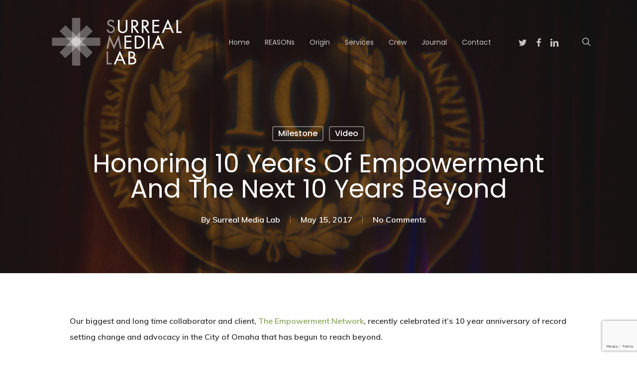

--- FILE ---
content_type: text/html; charset=utf-8
request_url: https://www.google.com/recaptcha/api2/anchor?ar=1&k=6LdJy6EUAAAAACPnUbqcGTVrRD-zn1tYbDGp8toG&co=aHR0cHM6Ly9zdXJyZWFsbWVkaWFsYWIuY29tOjQ0Mw..&hl=en&v=PoyoqOPhxBO7pBk68S4YbpHZ&size=invisible&anchor-ms=20000&execute-ms=30000&cb=obzp46anuwxk
body_size: 48713
content:
<!DOCTYPE HTML><html dir="ltr" lang="en"><head><meta http-equiv="Content-Type" content="text/html; charset=UTF-8">
<meta http-equiv="X-UA-Compatible" content="IE=edge">
<title>reCAPTCHA</title>
<style type="text/css">
/* cyrillic-ext */
@font-face {
  font-family: 'Roboto';
  font-style: normal;
  font-weight: 400;
  font-stretch: 100%;
  src: url(//fonts.gstatic.com/s/roboto/v48/KFO7CnqEu92Fr1ME7kSn66aGLdTylUAMa3GUBHMdazTgWw.woff2) format('woff2');
  unicode-range: U+0460-052F, U+1C80-1C8A, U+20B4, U+2DE0-2DFF, U+A640-A69F, U+FE2E-FE2F;
}
/* cyrillic */
@font-face {
  font-family: 'Roboto';
  font-style: normal;
  font-weight: 400;
  font-stretch: 100%;
  src: url(//fonts.gstatic.com/s/roboto/v48/KFO7CnqEu92Fr1ME7kSn66aGLdTylUAMa3iUBHMdazTgWw.woff2) format('woff2');
  unicode-range: U+0301, U+0400-045F, U+0490-0491, U+04B0-04B1, U+2116;
}
/* greek-ext */
@font-face {
  font-family: 'Roboto';
  font-style: normal;
  font-weight: 400;
  font-stretch: 100%;
  src: url(//fonts.gstatic.com/s/roboto/v48/KFO7CnqEu92Fr1ME7kSn66aGLdTylUAMa3CUBHMdazTgWw.woff2) format('woff2');
  unicode-range: U+1F00-1FFF;
}
/* greek */
@font-face {
  font-family: 'Roboto';
  font-style: normal;
  font-weight: 400;
  font-stretch: 100%;
  src: url(//fonts.gstatic.com/s/roboto/v48/KFO7CnqEu92Fr1ME7kSn66aGLdTylUAMa3-UBHMdazTgWw.woff2) format('woff2');
  unicode-range: U+0370-0377, U+037A-037F, U+0384-038A, U+038C, U+038E-03A1, U+03A3-03FF;
}
/* math */
@font-face {
  font-family: 'Roboto';
  font-style: normal;
  font-weight: 400;
  font-stretch: 100%;
  src: url(//fonts.gstatic.com/s/roboto/v48/KFO7CnqEu92Fr1ME7kSn66aGLdTylUAMawCUBHMdazTgWw.woff2) format('woff2');
  unicode-range: U+0302-0303, U+0305, U+0307-0308, U+0310, U+0312, U+0315, U+031A, U+0326-0327, U+032C, U+032F-0330, U+0332-0333, U+0338, U+033A, U+0346, U+034D, U+0391-03A1, U+03A3-03A9, U+03B1-03C9, U+03D1, U+03D5-03D6, U+03F0-03F1, U+03F4-03F5, U+2016-2017, U+2034-2038, U+203C, U+2040, U+2043, U+2047, U+2050, U+2057, U+205F, U+2070-2071, U+2074-208E, U+2090-209C, U+20D0-20DC, U+20E1, U+20E5-20EF, U+2100-2112, U+2114-2115, U+2117-2121, U+2123-214F, U+2190, U+2192, U+2194-21AE, U+21B0-21E5, U+21F1-21F2, U+21F4-2211, U+2213-2214, U+2216-22FF, U+2308-230B, U+2310, U+2319, U+231C-2321, U+2336-237A, U+237C, U+2395, U+239B-23B7, U+23D0, U+23DC-23E1, U+2474-2475, U+25AF, U+25B3, U+25B7, U+25BD, U+25C1, U+25CA, U+25CC, U+25FB, U+266D-266F, U+27C0-27FF, U+2900-2AFF, U+2B0E-2B11, U+2B30-2B4C, U+2BFE, U+3030, U+FF5B, U+FF5D, U+1D400-1D7FF, U+1EE00-1EEFF;
}
/* symbols */
@font-face {
  font-family: 'Roboto';
  font-style: normal;
  font-weight: 400;
  font-stretch: 100%;
  src: url(//fonts.gstatic.com/s/roboto/v48/KFO7CnqEu92Fr1ME7kSn66aGLdTylUAMaxKUBHMdazTgWw.woff2) format('woff2');
  unicode-range: U+0001-000C, U+000E-001F, U+007F-009F, U+20DD-20E0, U+20E2-20E4, U+2150-218F, U+2190, U+2192, U+2194-2199, U+21AF, U+21E6-21F0, U+21F3, U+2218-2219, U+2299, U+22C4-22C6, U+2300-243F, U+2440-244A, U+2460-24FF, U+25A0-27BF, U+2800-28FF, U+2921-2922, U+2981, U+29BF, U+29EB, U+2B00-2BFF, U+4DC0-4DFF, U+FFF9-FFFB, U+10140-1018E, U+10190-1019C, U+101A0, U+101D0-101FD, U+102E0-102FB, U+10E60-10E7E, U+1D2C0-1D2D3, U+1D2E0-1D37F, U+1F000-1F0FF, U+1F100-1F1AD, U+1F1E6-1F1FF, U+1F30D-1F30F, U+1F315, U+1F31C, U+1F31E, U+1F320-1F32C, U+1F336, U+1F378, U+1F37D, U+1F382, U+1F393-1F39F, U+1F3A7-1F3A8, U+1F3AC-1F3AF, U+1F3C2, U+1F3C4-1F3C6, U+1F3CA-1F3CE, U+1F3D4-1F3E0, U+1F3ED, U+1F3F1-1F3F3, U+1F3F5-1F3F7, U+1F408, U+1F415, U+1F41F, U+1F426, U+1F43F, U+1F441-1F442, U+1F444, U+1F446-1F449, U+1F44C-1F44E, U+1F453, U+1F46A, U+1F47D, U+1F4A3, U+1F4B0, U+1F4B3, U+1F4B9, U+1F4BB, U+1F4BF, U+1F4C8-1F4CB, U+1F4D6, U+1F4DA, U+1F4DF, U+1F4E3-1F4E6, U+1F4EA-1F4ED, U+1F4F7, U+1F4F9-1F4FB, U+1F4FD-1F4FE, U+1F503, U+1F507-1F50B, U+1F50D, U+1F512-1F513, U+1F53E-1F54A, U+1F54F-1F5FA, U+1F610, U+1F650-1F67F, U+1F687, U+1F68D, U+1F691, U+1F694, U+1F698, U+1F6AD, U+1F6B2, U+1F6B9-1F6BA, U+1F6BC, U+1F6C6-1F6CF, U+1F6D3-1F6D7, U+1F6E0-1F6EA, U+1F6F0-1F6F3, U+1F6F7-1F6FC, U+1F700-1F7FF, U+1F800-1F80B, U+1F810-1F847, U+1F850-1F859, U+1F860-1F887, U+1F890-1F8AD, U+1F8B0-1F8BB, U+1F8C0-1F8C1, U+1F900-1F90B, U+1F93B, U+1F946, U+1F984, U+1F996, U+1F9E9, U+1FA00-1FA6F, U+1FA70-1FA7C, U+1FA80-1FA89, U+1FA8F-1FAC6, U+1FACE-1FADC, U+1FADF-1FAE9, U+1FAF0-1FAF8, U+1FB00-1FBFF;
}
/* vietnamese */
@font-face {
  font-family: 'Roboto';
  font-style: normal;
  font-weight: 400;
  font-stretch: 100%;
  src: url(//fonts.gstatic.com/s/roboto/v48/KFO7CnqEu92Fr1ME7kSn66aGLdTylUAMa3OUBHMdazTgWw.woff2) format('woff2');
  unicode-range: U+0102-0103, U+0110-0111, U+0128-0129, U+0168-0169, U+01A0-01A1, U+01AF-01B0, U+0300-0301, U+0303-0304, U+0308-0309, U+0323, U+0329, U+1EA0-1EF9, U+20AB;
}
/* latin-ext */
@font-face {
  font-family: 'Roboto';
  font-style: normal;
  font-weight: 400;
  font-stretch: 100%;
  src: url(//fonts.gstatic.com/s/roboto/v48/KFO7CnqEu92Fr1ME7kSn66aGLdTylUAMa3KUBHMdazTgWw.woff2) format('woff2');
  unicode-range: U+0100-02BA, U+02BD-02C5, U+02C7-02CC, U+02CE-02D7, U+02DD-02FF, U+0304, U+0308, U+0329, U+1D00-1DBF, U+1E00-1E9F, U+1EF2-1EFF, U+2020, U+20A0-20AB, U+20AD-20C0, U+2113, U+2C60-2C7F, U+A720-A7FF;
}
/* latin */
@font-face {
  font-family: 'Roboto';
  font-style: normal;
  font-weight: 400;
  font-stretch: 100%;
  src: url(//fonts.gstatic.com/s/roboto/v48/KFO7CnqEu92Fr1ME7kSn66aGLdTylUAMa3yUBHMdazQ.woff2) format('woff2');
  unicode-range: U+0000-00FF, U+0131, U+0152-0153, U+02BB-02BC, U+02C6, U+02DA, U+02DC, U+0304, U+0308, U+0329, U+2000-206F, U+20AC, U+2122, U+2191, U+2193, U+2212, U+2215, U+FEFF, U+FFFD;
}
/* cyrillic-ext */
@font-face {
  font-family: 'Roboto';
  font-style: normal;
  font-weight: 500;
  font-stretch: 100%;
  src: url(//fonts.gstatic.com/s/roboto/v48/KFO7CnqEu92Fr1ME7kSn66aGLdTylUAMa3GUBHMdazTgWw.woff2) format('woff2');
  unicode-range: U+0460-052F, U+1C80-1C8A, U+20B4, U+2DE0-2DFF, U+A640-A69F, U+FE2E-FE2F;
}
/* cyrillic */
@font-face {
  font-family: 'Roboto';
  font-style: normal;
  font-weight: 500;
  font-stretch: 100%;
  src: url(//fonts.gstatic.com/s/roboto/v48/KFO7CnqEu92Fr1ME7kSn66aGLdTylUAMa3iUBHMdazTgWw.woff2) format('woff2');
  unicode-range: U+0301, U+0400-045F, U+0490-0491, U+04B0-04B1, U+2116;
}
/* greek-ext */
@font-face {
  font-family: 'Roboto';
  font-style: normal;
  font-weight: 500;
  font-stretch: 100%;
  src: url(//fonts.gstatic.com/s/roboto/v48/KFO7CnqEu92Fr1ME7kSn66aGLdTylUAMa3CUBHMdazTgWw.woff2) format('woff2');
  unicode-range: U+1F00-1FFF;
}
/* greek */
@font-face {
  font-family: 'Roboto';
  font-style: normal;
  font-weight: 500;
  font-stretch: 100%;
  src: url(//fonts.gstatic.com/s/roboto/v48/KFO7CnqEu92Fr1ME7kSn66aGLdTylUAMa3-UBHMdazTgWw.woff2) format('woff2');
  unicode-range: U+0370-0377, U+037A-037F, U+0384-038A, U+038C, U+038E-03A1, U+03A3-03FF;
}
/* math */
@font-face {
  font-family: 'Roboto';
  font-style: normal;
  font-weight: 500;
  font-stretch: 100%;
  src: url(//fonts.gstatic.com/s/roboto/v48/KFO7CnqEu92Fr1ME7kSn66aGLdTylUAMawCUBHMdazTgWw.woff2) format('woff2');
  unicode-range: U+0302-0303, U+0305, U+0307-0308, U+0310, U+0312, U+0315, U+031A, U+0326-0327, U+032C, U+032F-0330, U+0332-0333, U+0338, U+033A, U+0346, U+034D, U+0391-03A1, U+03A3-03A9, U+03B1-03C9, U+03D1, U+03D5-03D6, U+03F0-03F1, U+03F4-03F5, U+2016-2017, U+2034-2038, U+203C, U+2040, U+2043, U+2047, U+2050, U+2057, U+205F, U+2070-2071, U+2074-208E, U+2090-209C, U+20D0-20DC, U+20E1, U+20E5-20EF, U+2100-2112, U+2114-2115, U+2117-2121, U+2123-214F, U+2190, U+2192, U+2194-21AE, U+21B0-21E5, U+21F1-21F2, U+21F4-2211, U+2213-2214, U+2216-22FF, U+2308-230B, U+2310, U+2319, U+231C-2321, U+2336-237A, U+237C, U+2395, U+239B-23B7, U+23D0, U+23DC-23E1, U+2474-2475, U+25AF, U+25B3, U+25B7, U+25BD, U+25C1, U+25CA, U+25CC, U+25FB, U+266D-266F, U+27C0-27FF, U+2900-2AFF, U+2B0E-2B11, U+2B30-2B4C, U+2BFE, U+3030, U+FF5B, U+FF5D, U+1D400-1D7FF, U+1EE00-1EEFF;
}
/* symbols */
@font-face {
  font-family: 'Roboto';
  font-style: normal;
  font-weight: 500;
  font-stretch: 100%;
  src: url(//fonts.gstatic.com/s/roboto/v48/KFO7CnqEu92Fr1ME7kSn66aGLdTylUAMaxKUBHMdazTgWw.woff2) format('woff2');
  unicode-range: U+0001-000C, U+000E-001F, U+007F-009F, U+20DD-20E0, U+20E2-20E4, U+2150-218F, U+2190, U+2192, U+2194-2199, U+21AF, U+21E6-21F0, U+21F3, U+2218-2219, U+2299, U+22C4-22C6, U+2300-243F, U+2440-244A, U+2460-24FF, U+25A0-27BF, U+2800-28FF, U+2921-2922, U+2981, U+29BF, U+29EB, U+2B00-2BFF, U+4DC0-4DFF, U+FFF9-FFFB, U+10140-1018E, U+10190-1019C, U+101A0, U+101D0-101FD, U+102E0-102FB, U+10E60-10E7E, U+1D2C0-1D2D3, U+1D2E0-1D37F, U+1F000-1F0FF, U+1F100-1F1AD, U+1F1E6-1F1FF, U+1F30D-1F30F, U+1F315, U+1F31C, U+1F31E, U+1F320-1F32C, U+1F336, U+1F378, U+1F37D, U+1F382, U+1F393-1F39F, U+1F3A7-1F3A8, U+1F3AC-1F3AF, U+1F3C2, U+1F3C4-1F3C6, U+1F3CA-1F3CE, U+1F3D4-1F3E0, U+1F3ED, U+1F3F1-1F3F3, U+1F3F5-1F3F7, U+1F408, U+1F415, U+1F41F, U+1F426, U+1F43F, U+1F441-1F442, U+1F444, U+1F446-1F449, U+1F44C-1F44E, U+1F453, U+1F46A, U+1F47D, U+1F4A3, U+1F4B0, U+1F4B3, U+1F4B9, U+1F4BB, U+1F4BF, U+1F4C8-1F4CB, U+1F4D6, U+1F4DA, U+1F4DF, U+1F4E3-1F4E6, U+1F4EA-1F4ED, U+1F4F7, U+1F4F9-1F4FB, U+1F4FD-1F4FE, U+1F503, U+1F507-1F50B, U+1F50D, U+1F512-1F513, U+1F53E-1F54A, U+1F54F-1F5FA, U+1F610, U+1F650-1F67F, U+1F687, U+1F68D, U+1F691, U+1F694, U+1F698, U+1F6AD, U+1F6B2, U+1F6B9-1F6BA, U+1F6BC, U+1F6C6-1F6CF, U+1F6D3-1F6D7, U+1F6E0-1F6EA, U+1F6F0-1F6F3, U+1F6F7-1F6FC, U+1F700-1F7FF, U+1F800-1F80B, U+1F810-1F847, U+1F850-1F859, U+1F860-1F887, U+1F890-1F8AD, U+1F8B0-1F8BB, U+1F8C0-1F8C1, U+1F900-1F90B, U+1F93B, U+1F946, U+1F984, U+1F996, U+1F9E9, U+1FA00-1FA6F, U+1FA70-1FA7C, U+1FA80-1FA89, U+1FA8F-1FAC6, U+1FACE-1FADC, U+1FADF-1FAE9, U+1FAF0-1FAF8, U+1FB00-1FBFF;
}
/* vietnamese */
@font-face {
  font-family: 'Roboto';
  font-style: normal;
  font-weight: 500;
  font-stretch: 100%;
  src: url(//fonts.gstatic.com/s/roboto/v48/KFO7CnqEu92Fr1ME7kSn66aGLdTylUAMa3OUBHMdazTgWw.woff2) format('woff2');
  unicode-range: U+0102-0103, U+0110-0111, U+0128-0129, U+0168-0169, U+01A0-01A1, U+01AF-01B0, U+0300-0301, U+0303-0304, U+0308-0309, U+0323, U+0329, U+1EA0-1EF9, U+20AB;
}
/* latin-ext */
@font-face {
  font-family: 'Roboto';
  font-style: normal;
  font-weight: 500;
  font-stretch: 100%;
  src: url(//fonts.gstatic.com/s/roboto/v48/KFO7CnqEu92Fr1ME7kSn66aGLdTylUAMa3KUBHMdazTgWw.woff2) format('woff2');
  unicode-range: U+0100-02BA, U+02BD-02C5, U+02C7-02CC, U+02CE-02D7, U+02DD-02FF, U+0304, U+0308, U+0329, U+1D00-1DBF, U+1E00-1E9F, U+1EF2-1EFF, U+2020, U+20A0-20AB, U+20AD-20C0, U+2113, U+2C60-2C7F, U+A720-A7FF;
}
/* latin */
@font-face {
  font-family: 'Roboto';
  font-style: normal;
  font-weight: 500;
  font-stretch: 100%;
  src: url(//fonts.gstatic.com/s/roboto/v48/KFO7CnqEu92Fr1ME7kSn66aGLdTylUAMa3yUBHMdazQ.woff2) format('woff2');
  unicode-range: U+0000-00FF, U+0131, U+0152-0153, U+02BB-02BC, U+02C6, U+02DA, U+02DC, U+0304, U+0308, U+0329, U+2000-206F, U+20AC, U+2122, U+2191, U+2193, U+2212, U+2215, U+FEFF, U+FFFD;
}
/* cyrillic-ext */
@font-face {
  font-family: 'Roboto';
  font-style: normal;
  font-weight: 900;
  font-stretch: 100%;
  src: url(//fonts.gstatic.com/s/roboto/v48/KFO7CnqEu92Fr1ME7kSn66aGLdTylUAMa3GUBHMdazTgWw.woff2) format('woff2');
  unicode-range: U+0460-052F, U+1C80-1C8A, U+20B4, U+2DE0-2DFF, U+A640-A69F, U+FE2E-FE2F;
}
/* cyrillic */
@font-face {
  font-family: 'Roboto';
  font-style: normal;
  font-weight: 900;
  font-stretch: 100%;
  src: url(//fonts.gstatic.com/s/roboto/v48/KFO7CnqEu92Fr1ME7kSn66aGLdTylUAMa3iUBHMdazTgWw.woff2) format('woff2');
  unicode-range: U+0301, U+0400-045F, U+0490-0491, U+04B0-04B1, U+2116;
}
/* greek-ext */
@font-face {
  font-family: 'Roboto';
  font-style: normal;
  font-weight: 900;
  font-stretch: 100%;
  src: url(//fonts.gstatic.com/s/roboto/v48/KFO7CnqEu92Fr1ME7kSn66aGLdTylUAMa3CUBHMdazTgWw.woff2) format('woff2');
  unicode-range: U+1F00-1FFF;
}
/* greek */
@font-face {
  font-family: 'Roboto';
  font-style: normal;
  font-weight: 900;
  font-stretch: 100%;
  src: url(//fonts.gstatic.com/s/roboto/v48/KFO7CnqEu92Fr1ME7kSn66aGLdTylUAMa3-UBHMdazTgWw.woff2) format('woff2');
  unicode-range: U+0370-0377, U+037A-037F, U+0384-038A, U+038C, U+038E-03A1, U+03A3-03FF;
}
/* math */
@font-face {
  font-family: 'Roboto';
  font-style: normal;
  font-weight: 900;
  font-stretch: 100%;
  src: url(//fonts.gstatic.com/s/roboto/v48/KFO7CnqEu92Fr1ME7kSn66aGLdTylUAMawCUBHMdazTgWw.woff2) format('woff2');
  unicode-range: U+0302-0303, U+0305, U+0307-0308, U+0310, U+0312, U+0315, U+031A, U+0326-0327, U+032C, U+032F-0330, U+0332-0333, U+0338, U+033A, U+0346, U+034D, U+0391-03A1, U+03A3-03A9, U+03B1-03C9, U+03D1, U+03D5-03D6, U+03F0-03F1, U+03F4-03F5, U+2016-2017, U+2034-2038, U+203C, U+2040, U+2043, U+2047, U+2050, U+2057, U+205F, U+2070-2071, U+2074-208E, U+2090-209C, U+20D0-20DC, U+20E1, U+20E5-20EF, U+2100-2112, U+2114-2115, U+2117-2121, U+2123-214F, U+2190, U+2192, U+2194-21AE, U+21B0-21E5, U+21F1-21F2, U+21F4-2211, U+2213-2214, U+2216-22FF, U+2308-230B, U+2310, U+2319, U+231C-2321, U+2336-237A, U+237C, U+2395, U+239B-23B7, U+23D0, U+23DC-23E1, U+2474-2475, U+25AF, U+25B3, U+25B7, U+25BD, U+25C1, U+25CA, U+25CC, U+25FB, U+266D-266F, U+27C0-27FF, U+2900-2AFF, U+2B0E-2B11, U+2B30-2B4C, U+2BFE, U+3030, U+FF5B, U+FF5D, U+1D400-1D7FF, U+1EE00-1EEFF;
}
/* symbols */
@font-face {
  font-family: 'Roboto';
  font-style: normal;
  font-weight: 900;
  font-stretch: 100%;
  src: url(//fonts.gstatic.com/s/roboto/v48/KFO7CnqEu92Fr1ME7kSn66aGLdTylUAMaxKUBHMdazTgWw.woff2) format('woff2');
  unicode-range: U+0001-000C, U+000E-001F, U+007F-009F, U+20DD-20E0, U+20E2-20E4, U+2150-218F, U+2190, U+2192, U+2194-2199, U+21AF, U+21E6-21F0, U+21F3, U+2218-2219, U+2299, U+22C4-22C6, U+2300-243F, U+2440-244A, U+2460-24FF, U+25A0-27BF, U+2800-28FF, U+2921-2922, U+2981, U+29BF, U+29EB, U+2B00-2BFF, U+4DC0-4DFF, U+FFF9-FFFB, U+10140-1018E, U+10190-1019C, U+101A0, U+101D0-101FD, U+102E0-102FB, U+10E60-10E7E, U+1D2C0-1D2D3, U+1D2E0-1D37F, U+1F000-1F0FF, U+1F100-1F1AD, U+1F1E6-1F1FF, U+1F30D-1F30F, U+1F315, U+1F31C, U+1F31E, U+1F320-1F32C, U+1F336, U+1F378, U+1F37D, U+1F382, U+1F393-1F39F, U+1F3A7-1F3A8, U+1F3AC-1F3AF, U+1F3C2, U+1F3C4-1F3C6, U+1F3CA-1F3CE, U+1F3D4-1F3E0, U+1F3ED, U+1F3F1-1F3F3, U+1F3F5-1F3F7, U+1F408, U+1F415, U+1F41F, U+1F426, U+1F43F, U+1F441-1F442, U+1F444, U+1F446-1F449, U+1F44C-1F44E, U+1F453, U+1F46A, U+1F47D, U+1F4A3, U+1F4B0, U+1F4B3, U+1F4B9, U+1F4BB, U+1F4BF, U+1F4C8-1F4CB, U+1F4D6, U+1F4DA, U+1F4DF, U+1F4E3-1F4E6, U+1F4EA-1F4ED, U+1F4F7, U+1F4F9-1F4FB, U+1F4FD-1F4FE, U+1F503, U+1F507-1F50B, U+1F50D, U+1F512-1F513, U+1F53E-1F54A, U+1F54F-1F5FA, U+1F610, U+1F650-1F67F, U+1F687, U+1F68D, U+1F691, U+1F694, U+1F698, U+1F6AD, U+1F6B2, U+1F6B9-1F6BA, U+1F6BC, U+1F6C6-1F6CF, U+1F6D3-1F6D7, U+1F6E0-1F6EA, U+1F6F0-1F6F3, U+1F6F7-1F6FC, U+1F700-1F7FF, U+1F800-1F80B, U+1F810-1F847, U+1F850-1F859, U+1F860-1F887, U+1F890-1F8AD, U+1F8B0-1F8BB, U+1F8C0-1F8C1, U+1F900-1F90B, U+1F93B, U+1F946, U+1F984, U+1F996, U+1F9E9, U+1FA00-1FA6F, U+1FA70-1FA7C, U+1FA80-1FA89, U+1FA8F-1FAC6, U+1FACE-1FADC, U+1FADF-1FAE9, U+1FAF0-1FAF8, U+1FB00-1FBFF;
}
/* vietnamese */
@font-face {
  font-family: 'Roboto';
  font-style: normal;
  font-weight: 900;
  font-stretch: 100%;
  src: url(//fonts.gstatic.com/s/roboto/v48/KFO7CnqEu92Fr1ME7kSn66aGLdTylUAMa3OUBHMdazTgWw.woff2) format('woff2');
  unicode-range: U+0102-0103, U+0110-0111, U+0128-0129, U+0168-0169, U+01A0-01A1, U+01AF-01B0, U+0300-0301, U+0303-0304, U+0308-0309, U+0323, U+0329, U+1EA0-1EF9, U+20AB;
}
/* latin-ext */
@font-face {
  font-family: 'Roboto';
  font-style: normal;
  font-weight: 900;
  font-stretch: 100%;
  src: url(//fonts.gstatic.com/s/roboto/v48/KFO7CnqEu92Fr1ME7kSn66aGLdTylUAMa3KUBHMdazTgWw.woff2) format('woff2');
  unicode-range: U+0100-02BA, U+02BD-02C5, U+02C7-02CC, U+02CE-02D7, U+02DD-02FF, U+0304, U+0308, U+0329, U+1D00-1DBF, U+1E00-1E9F, U+1EF2-1EFF, U+2020, U+20A0-20AB, U+20AD-20C0, U+2113, U+2C60-2C7F, U+A720-A7FF;
}
/* latin */
@font-face {
  font-family: 'Roboto';
  font-style: normal;
  font-weight: 900;
  font-stretch: 100%;
  src: url(//fonts.gstatic.com/s/roboto/v48/KFO7CnqEu92Fr1ME7kSn66aGLdTylUAMa3yUBHMdazQ.woff2) format('woff2');
  unicode-range: U+0000-00FF, U+0131, U+0152-0153, U+02BB-02BC, U+02C6, U+02DA, U+02DC, U+0304, U+0308, U+0329, U+2000-206F, U+20AC, U+2122, U+2191, U+2193, U+2212, U+2215, U+FEFF, U+FFFD;
}

</style>
<link rel="stylesheet" type="text/css" href="https://www.gstatic.com/recaptcha/releases/PoyoqOPhxBO7pBk68S4YbpHZ/styles__ltr.css">
<script nonce="8mhn_Jrp6CmsCcDCOMy2cA" type="text/javascript">window['__recaptcha_api'] = 'https://www.google.com/recaptcha/api2/';</script>
<script type="text/javascript" src="https://www.gstatic.com/recaptcha/releases/PoyoqOPhxBO7pBk68S4YbpHZ/recaptcha__en.js" nonce="8mhn_Jrp6CmsCcDCOMy2cA">
      
    </script></head>
<body><div id="rc-anchor-alert" class="rc-anchor-alert"></div>
<input type="hidden" id="recaptcha-token" value="[base64]">
<script type="text/javascript" nonce="8mhn_Jrp6CmsCcDCOMy2cA">
      recaptcha.anchor.Main.init("[\x22ainput\x22,[\x22bgdata\x22,\x22\x22,\[base64]/[base64]/[base64]/ZyhXLGgpOnEoW04sMjEsbF0sVywwKSxoKSxmYWxzZSxmYWxzZSl9Y2F0Y2goayl7RygzNTgsVyk/[base64]/[base64]/[base64]/[base64]/[base64]/[base64]/[base64]/bmV3IEJbT10oRFswXSk6dz09Mj9uZXcgQltPXShEWzBdLERbMV0pOnc9PTM/bmV3IEJbT10oRFswXSxEWzFdLERbMl0pOnc9PTQ/[base64]/[base64]/[base64]/[base64]/[base64]\\u003d\x22,\[base64]\x22,\x22dMOfwoPDmcKiL8OKwqHCm8Khw7vCgAbDscORBmlBUkbCr3Jnwq5twpMsw4fCgVFOIcKfR8OrA8OXwos0T8OQwqrCuMKnGyLDvcK/w6YYNcKUWmJdwoBZK8OCRi03Slchw7E/Sxl+VcOHbsO7V8OxwoHDvcOpw7Zuw5Ape8Ocwr16RlwmwofDmEsIBcO5SVISwrLDs8Kyw7xrw6/[base64]/C3nDiMOWwq46WUvDkMO7MiXCjcKFSwjDj8KJwpBlwrrDilLDmSJlw6swKsOiwrxPw49kMsOxWnIRYk8QTsOWQEoBeMORw4MTXBvDmF/[base64]/DlsKJb2A+RsORNcOSw4HCpsKpQgByw6zCsBHDi1bCmMO+wojDvxtbw6UvKyTClUDDl8KSwqpcBDIoHSfDm1fCgT/CmMKLT8KHwo7CgSIywoDCh8KgT8KMG8O/[base64]/w7PDmMOJw5HCmELDswXDksOkcMKdIAdmR1XDlA/Dl8KlKWdeXBpIL1XCkSt5ckMSw5fCrcKpPsKePzEJw6zDiGrDhwTCmcOOw7XCnzIQdsOkwr8zSMKdSifCmF7ClcKBwrhzwr7DkmnCqsKeVFMPw57DvMO4b8OpMMO+wpLDt2fCqWAga1zCrcOUwqrDo8KmIF7DicOrwqTCqVpQeXvCrsOvFsKUPWfDmsOEHMOBCl/DlMONI8KnfwPDisKbL8OTw4suw61WwonCucOyF8KCwol/w798S2LCi8OZb8KFwoTCmsO5wr9Iw6XCtMOLIGwGwpvDqsOUwqRZw7vDksKXw4snwp7CuULDtFN9NkhOw5kLwrfCrUzCtwzCqFYeQGceTsO8BcO1wrHCghrDkg7DhMO1Z3c/[base64]/[base64]/DlsKzw4nDl0YRXVMhwq4gwqwow4vCtgbDmcKRwrzDhxZRJBEUw4wcECllZRDCv8KIMMK8MhZmMDbCkcKZAl3CoMKZLEPCucOFAcO4w5B8wrY/DR3DpsKpwpXChsOiw5/Cv8OIw4zCksO2wpHCusOjbMOwQSXDok7CuMOjacOswpYDfxRjPAPDgSU9XUjCix4Aw6UUcn5tAMK7wpnDmMO4wrjCjXjDiFfCpkNSacOnWsKUwq18MkXChHtiw6pfwqrClxRCwo/[base64]/DoEkqHcOmwprDhcO1AMKlw6/Ds8Ouw74qRltYwrAJJsKKw6jDlzcLwp/DpmDCohrDlcKUw409eMKewqdgECVbw7PDol9wc0A1ZcKldMOxVCbCpFrCuW8lKBEKwqvDlUtIE8OSBMOBaE/DqnZ1b8KnwrZ+E8OHwpU4AsKUwovCjHcoX1JnQBUoM8K5w4DDj8KTbcK0w5Vow4HChzTCnxtqw5DCgiXCvcKYwp0bwp7DlU/CrWFgwqInwrTDvDYOw4Qlw7rCtHTCszIKFmtEDQh4wo3Cq8O/ccKvcWFTTcOBwq3CrMOLw5XCiMOVwqcVAwrCkgxcw4Egf8OtwqfDgkLDncKxw4cOw6/[base64]/X8OTw6sxG8OCwocfwoNgI8KJWVTDkk/ClcK5Pi8kw5kwHQ7CmANqwrHCkMONQsOMesOZCMK/w6TCncOjwp5zw5tcXSDDoFB0al1Tw6FKY8K6wqIIw7zCkwdCCsO7Bwl5WcOnwrTDoAdawrMTcmTCsBTDhC7CoknCocKZSMOqw7M/VxQ0w65cw48kwql1WArCpMOfaFLDmmFVV8ONw6/CnmRTbXvChHvCpcKywrkCwrMBITxEfcKFwqt9w7pww5ouXQNfYMOJwqNSwrDDicODKcO4VndCXMO9EhNPchHCi8O5fcOFFcOtAsOZw6nDisO4wrcow5wZwqHDlEhaLFhCwr/Cj8K6wo5+wqA0XiN1w4rDpV3Do8OfR0HChsOQw4rCkQbCjlTDlcKaA8ObYsOZQMKmwrxIwpBfNUvDi8O7WMO8GwANWsKOAMKGw6DCrMOLw7JbIETCoMOcw7NNVcKTw6HDmVLDi0Bdwooqw44DwovCjlxvw4vDq1DDvcONX3UqOnADw4/[base64]/Cn8ODUxZZw7kPOTnCv8Ogw7hBwotnIsKJw75bwonCt8OAw6woH2Z+WyzDkMKPAzPCucOxw6zCrMOFwo04KsO5LlB2QUbCkcOzwrFgEUvCvcK+woJ/agckwr9oEljDnynCs0czw6/DjE/ChsK+NsKaw78zw6pIdmYBWSNawrbCrA9FwrjCmg7Di3ZARTnDgMOOVU7Ch8OxVcO8wplDwrbCnmhrwp0Sw6tow57Cq8OXUF3CosKJw4rDsjDDsMOUw7nDjsKOD8KPw7XCt2c/[base64]/CkBcDwqXDskbCncKkw4okw47CkULCsFRgYnciFVPCmcKNwpZ2wqTCnCbDpMOYwpw0w6rDl8K1FcKIK8OlOSLCiiQMw4XCt8OhwqXDg8OyAMOZHSIAwpd8RhjDr8Opw6w/w6jCnmTDukjCjsOScMOSw5wCwo1zWE3CilLDhAhsVB3CqEzDncKdF2jCiVlnw5fCnsOOw7jCi3Bnw65JEUHChxt0w5zDlsOVKMOtYQUZAUTCtgPClMO+wqnDrcOmwo7CvsO7wpN+w4/Do8OuARgSwpgSwrfCqX3ClcK+w5BtbsOTw4MOEMKMw51ew4MxAHrCvsKKJsOxCsOWwpfDmMKJwplgZCcFw4DDi0x8ZmvCqMOCPTdPwprDksK/wq4AEcOqK0MZHcKZXsOdwqnClMOuUcKhwqnDksKafMKgPMOIQQ1Nw4AEYhpbS8KRfHxPLV7CrcKPwqItLWt2G8Kaw4bCnSI4LQZeXcK0w4PCpsKywoPDnMOqJsOaw5TDi8K7DH3CrsOzw4/Ct8KFwoRYXMOswrrCiDLDuhfCtsKHwqfDoXfCtC8uGhtJw68wcsOkDsKVw5N2w5s0wq3Dp8O7w6www5zDs0wcwqkfacKGGh/[base64]/Cl2oEw6dWw6sCbWxTwp3Cu8KMejNvwocJwo90w7XDqSHDuw/[base64]/[base64]/Djk0uAyt6SB9Nwql7bDFaw4TCgQlAVXjDglbCpMOWwo9Ew4/DpcOhN8OEw4Y5woPCsw9Fw5DCnX/Dk1Jzw4M4woQSYcKMecOnZsKQwpF/[base64]/a0J6BsOnU0MBw43DssK/QC02w7kUwrHCpsKJWFYpHcOLwrodPcOfPSQpw6fDisOcwq5qTsOiU8KQwqMtw5EAYcO7w44cw4TClsOMO0vCtcKAwp5vwpIlw6/CqMK9bn9lAsO1IcKuD2nDhzbDk8Oqw64Vw5JuwpzCohc9ZmnCvsO1wq/DlcKjwqHCgQU3PGhaw4xtw4bDokBtK1XCs3XDn8Onw5nDthLCk8OmFULCiMK8XzfDkcKkwpUhScKMw7jCtnbCosOddsK1J8OnwovDhVnCscKLTsOIw6rDoDBVw5J7UsOFwrPDuUw6wrQUwo3CrGPDqAYkw4HCrGnDswwqMcKofjXCnXR1EcKAFXkSBsKBUsK8cAzCqD/DhcO1f25gw4ZhwrknOcK9w5TChsKHVFHCtMOSw4wgw7spwoxWXhXCt8OTwrwewp/[base64]/FcKOesOjGWxIXsOdw57CuMKSw5U1wqXDvR3CtsOGEinDssO+X39swq7DpcKnwr48wrTDjTLDhsOyw4paw5/CkcKzP8Kxw70UVG4JA1nDgMKLO8ORwpXDul7Cm8KvwoDCvcKlwpXDiQAMGxPCiyPCl3UaJApSwq0rXcK8Fk5Sw47CqAzDrHjCtMK+QsKSw6QnU8O1wpzCsGrDiwcHw7vCu8OhaywIwpnCq2NGIMKuFFTDkMO3G8OowrUYwq8swqsDwoTDhibChMO/w4guw5LCp8Kew6J4XS3CuAjCrcKew59hwrPCi2DClcOBwp7Cpn8GT8K8w5clw6JEw5hST2XDsV5zeRvCtcOCwqXCozsYwqYfw7QhwqvCp8OyWcKwIFvDssOqw6vDt8OXD8KbTynDjyhgRMKKKVJow4XDlnrDicOywrxBOBQgw6ArwrfDicOYwoTDp8K/wql3D8Obw6lmw5HDr8KgKMKrw7IjDgjDnAnClMO0w7/[base64]/[base64]/CkFs5w6ILZC03wpTDicODw4B0w5DDoxExw6HDhC9+b8OvEcONw7/[base64]/DlMOswopTTUjDssKURWVzSWdewrFtOX7Cu8OlU8KiBWJuwq1jwrx0YcKsVMOzw7fDtsKFw4fDghE7UcK6R3/CvEZSEU8lwrV9aUIjf8KxNUxpQQFOVCd2EAoXNcKuGFoEwpvCvU3DssOnw5k2w5DDghnDuFB5VsKQw7/CqR8AH8KkbVrDn8Ohw5wow6jCpCgBwqfCrMKjw47CucO9Y8KcwqDCnQ4zCcOdw4hawrw0wopbJ3E9JWALHsKOwr/[base64]/[base64]/[base64]/Co0tlw4A/w51tBGjDiMOPwovClA42XsKQKMO8wokMJCJlwqwsRsKxRcKNOkVDPWrDtsKPwoXCv8KlUcOCw7bCtAQrwpLDicK0ZMOHwpd3wojDkgALwpzCrsOkccOEEsKswp7Cm8KtPsOmwpdtw6fDo8KJQDo2wo7CgkdGwp1GF0xIwrDDqAHDpkDCp8O7XB/[base64]/DpMKBEcK5cMKZH283w6HClhXCp0zDvnJNwp5Bw6rCssKUwq9DH8KPfMOOw6fDucO2ScKuwr3Cp1XCgHfCmhXCs2ZIw5l7WcKGw6BkTws5wrrDrwREUyPDsSXCosOwaRJew7vClwjDsVgMw4lqwqnCksOgwoE7XcKTE8OCWMObw7k8wonChBwRPMKvGsK/w47CucKpwojDv8K7fsK1w5XCncOmw6XCk8KYw4s3wrJ4cgU3GMKlw5vDjcOSHEh/HVwfwp4oGzzDrMOKPcOUw6/Co8Oqw6PDmcO+NsOhOiPDmMKnI8OPYwPDpMKBwopmwrTDqsOZw7XDmhvCinDDisK4RjjDkGDDonlAwqLCmcODw5kvwpHCsMKPJsKxwrzDiMOYwrJ3VsKAw4LDgD/DvUjDqj7Dix3DvcOndsKZwoXCn8OOwqLDgsKBw5jDq2fCv8OrIMOUeELCk8OucMKzw4sFMUpUC8KhYMKncQQ+dlzDicKhwo3CrcOUwrogw5giISvDnlzDpU3DtMOrwrDDslYxw59AVScfw6bDryLDtyFiJkDDsh5Qw4/DtS3ChcKVworDhA7CgMOSw4dlw7Epwq9Owq3DkMOLwonCtTNzGhh5UBUwwovDjsOdwoTCmsK/w7nDu2zCrhkbRy9XZcKxCXnDuSw9wrzDhMKrdsOxwrhlQsKXwrHCvcKGwpI6w5/Dv8O1w57DvMKhaMKrOzfCncK2w6nCohvDj2zDscKTwpbDqiNfwoAJw7EXwrbDg8K6TSZ/aDnDhcKabSDCsMK6w7fDrEIIwqbDnQzDucO5w6vCkFDDvRUuIQB0wqvCthzChz5CCsOjw5wgMQbDmS5TVsK5w4/Dsktfwo/DrsOSdzTDjnXDqcKoEMOrT0vCn8OBDRJdGlUoLzJPw53DswrChm4Aw6zDsyvCkUAiDcKawpXDo0TDnHIhw57Dq8OlEQfCkcODe8OmA18pbSjDgAVGwrogwqPDmx/DuhEowrrDusKQSMKoCMKEw7rDq8KGw6FrJMONK8KoPy3DswbDnlpqADzCiMOHwq4kfVBRw6LDtl9seADCuGUCEcKbBFV8w7PCrizCnXl+w7sywpF9HC/[base64]/CpibDgmXCtsKCIcKnIcOtU1vDsTrDgFfDrcOqwoXDs8KWw4Aef8Obw5x/aB/Dgl/CtF/CrG/CtgAOWQbCk8KXw5zCvsOOwofChj5/cl7Dk215fcKWw4DCg8KVw5PCiivDmTgBdnpVIV1PAWfCm2rDisKiwozCh8O7A8KQwrvCvsKGP1DCjWfCli/[base64]/DgU1Ow45RwrIQwqVkwodUwqZINFfCqmLCm8Kvw4bChsOHw6w9w51TwoRlwoLCt8OtGSgPw4UDwpsZwo7CqRzDnsOHUsKpFELCulxhLMODdXZ8c8KtwqLDmF/CiU4uw7h0wo/Dq8KRwooAbMKyw59Nwqh5Bxg6w4lSBFozw7jDtC3DhsOKRcOdIsKiI0sXAhZ7woXDjcOIw6U/AMOhwoocwoQRw6fCj8KEDzk+d0bCnsOEw4bCr13DqsOMRcKgCcOAVAfCrsK7ecO4G8KDZx/DihY+Wl/CrcO3EMKtw6vCgsKJD8OIw6wsw6AZw77DryR5bB3CuTLCrzRAT8OiKMKKecOoHcKIGMKuwokiw6fDvwjCmMKLS8O2wrzCtHvCtsOuw4kGf0gAwpoqwoDClwjCsRHDmiAsS8OXL8O7w49aJ8Kyw75+FULDkEVTwprCqgTDq2NGahfDo8OYDcOaPsOzw4M/[base64]/DiFvCnzLClFbCmmcFw7gOwoQ3w7BYwqzCnRc/w4hNw5HCr8KSNcKsw5BQVcKvw7TChDrCiVYCQVp8dMKaX1TDnsKUw5RHAArCt8KwBcOIDitywqN9SVRYGxVowrE/RzkmwoQAwoAGSsKfwo5xIMO1w6zCtlM/FsOgwpzCrcKCEsODX8KnbVTDg8O/woggw6VxwppTe8Oqw6lAw4HCjcKcNMKXbEzCksKIw4/DoMK1dcKaJcOIw4ZIwqwbVxtrwoHCm8KCwobDnzrCm8OSwqMowprDtkDCiDBJDcOzwqvDrg9ZDlfCvF8kO8K2IcK9N8KRFFDDmS5Twq/ChsO/FVXCukc2Y8O2I8KYwq89QH3DuFBrwq/Cgi13wpHDljIGU8K/TMObHXPClcOewo3DgRnDs1cBBMO0w5PDv8OyUzXCj8OOKsOfw68QelzDnCsBw4DDt3UNw41vwptlwqDCtsKiwrjCswkdwq/DtSA6GMKWLAYbe8OjJXdOwqklw4YBBzTDkGfCq8Ovw6JGw7LDlMKJw4lZw7cvw7NYwovCgcOXbcK/OTJYDQDDjMKTw7UFwoDDl8KtwoUTfDxBe2Uiw6pgdsOBwq0Hc8K+Tyhdw5rCk8OKw5jDrGFdwr0HwpDCuk3DqWZ7d8KBw5LCjsKRw61HMwPCqRHDncKYwpJRwqUmw60xwoQgwrA2eBfCizxbemY1EcKVZF3DrsOyAWnCvmoZFnp2woQgwqnCvGslwr8NEx/DrjFjw4HDgzFOw4HDkU/CkAxcfcOiw47DhyMpwofDtXYdw6gcZsKtFMKKMMKpBMKhcMKaNVgvw6VRw6nCkBwJPmMWwrrCj8OqLSVlw67CuTEQw6oEw5/Dj3DCpBnDtFvDt8OXVMO4w45AwoJPw70YEcKpwrDDoVtfX8OnXjnCkVLDusKhLR/[base64]/[base64]/VzhIFMOIUMOSXUrDgivCp8KrPlJeOFcLwpfCiUnDqH3DsUvDkMOBL8KQLsKhwojCh8OYPTtOwrXCqMOXCwFOw77DnMOMwovDrMK9acKbEEINw4hWwqJ/[base64]/w7PCi8KFGFXDqBXCmcOyVsO/[base64]/DvMK4wrDDilTDiSrDvSFpJMKFCsOZdBYNwpBTwoFEwoTDp8OYJ1TDs1BFTsKMGF/[base64]/[base64]/CkHkIAMOrDG7ClG8iw7zDrljCknsbYMOdw7cpw7/CgmNjKx/DqsK0w6MtAMK6w5zDkcOYSsOAwoUfWTHCjFfDizZ8w5PCoHl1RsOHPkHDridnw5d5eMKfLMKkEcKhVUAOwpIwwo5Xw4F4w59nw7HDpgwrV0U8FMKJw5tKEcO8wrTDt8O/K8KDw4jDvVxjDcOKQMO/SnLCoRt8w45hw7XCpiB/[base64]/UEfDkjLCu8KAw4UlAMO6wpjCpsKgQ8O4Gl3DjsKywp07woPCiMKzw7XDkUfDgX0qw4QTwos9w5PCjcKMwqPDucKZQ8KlNsOpw65PwqHCrcKFwoVTw4DCsSVZHsKCFMOKNnLCt8K7GVnCt8Ovw4Miw4lRw7UaH8OcQsKgw6s1w7/Cr3nCicKLwo3Cq8K2SC4ywpEGcsKrKcOMUsKBesOETCnCtC0Qwr3DiMOBwo/CqldEF8K4UWQFc8Ojw5tQwrNVNEbDrypcw4l2w4rCscOKw7cIUMO4wqDCisORB1zCusOww5APwp9gwp0DFsKSw59Vw4xJOgvDgADClcKIw6t/w7Y4w4LCo8O7D8KEdyrDksOeBMOXcmrCnsK2E1PCpFBoPj/[base64]/CoE/CtsKRBlgowqzCn8Kkw6vDjnDCt8OpN8OQWTxUTWZSFsK6wr3DuB4AQ0bCqcOJwpTDqcO9OcKfw4QDTxXCpsKFUR8xwprCiMOWw6Vdw7kBw6TCpsO3Tl8FKsKVGMOjwo/[base64]/[base64]/w7rCssO+E1ogR8KzwrTCvE5Cwo7CkgfCpQ4Uw6xPOHwow4/Dm11GYkDDozVLw4/DsC7DiVFVw7BkNsOww5rCtBPDrcONw4IYwr3Dt0Bnw5cUQcODZsOUXcKjdy7DlVpMVHVjJ8KFGQoqwqjCmBrDmsKlwoPCiMK8ST0Dw7dew713cmYXw4vDvy/CisKLL0jDtB3DiUDCv8KFJAoCTmZAwr7CvcOrJMKjwpzCkcKDDcKwfMObZiXCv8OQDlDCvcOPIxxvw7IfbyAuwpdYwo8dEsO2wpcRwpbCi8OVwoRmIU3Cs3R2FnLDmlDDpcKVw67DgsONNsOTwr/DjEprw75wQ8Kfw5UuJFrClsK2BcO4wq8Zw55pcXZkIcKnw4DCncOpVsK7ecOfw6TDrEcKwrPCtsOnIsK1DEvDlGEDw6vDscKhwpfCiMO8w4tHUcOjw7hGFsKGO2ZFwq/DjyMDeHgFYRnDo0TDpUNlcD/CuMObw7lva8KVDTZyw6JXdsOhwql2w7vCh3MZY8Oxw4N5T8KiwrsEXGVIw4cMwpsrwrbDicKFw4jDm2h4w4kBw5bDjRAIUcOywoIpBsK+L0nCvDbDrG8+QcKsf1HCmgpRPcK5EsKNw5zCsjfDpmYBwrQKwpQNw4xrw5/DlMO4w6LDmcK3SjLDsRsFY05QDxknwpB4wocvwrRDw5VmHV7CuBzCr8KLwo4aw4Vaw4TCgFgww63Ct2fDp8OEw4DCon7DtB3CjsOhHz8DD8Orw4h1wpTCpMOwwo0dwoN7w4UDbcODwpLDv8KgOXvClMOpwp05w6bDsiwgw5bDjMK0ZngCWjXChC5JfMO9fX/DsMKowoLCggjCicOswpTCjMKPwpIKMcKUQsKwOsOqwpfDkkNuwoB4wqXCsmQ9CcOaaMKIdznCvV8RP8Kbwr7DpMOMECgOLEPCqmDCjXnCg389NcOjdsOkWWzDtl/[base64]/DgRvCt8OrHWNFbTkTwqrCucK3w4zCo8K2w4EwNSJgTgEqw4zCj1fDimTCpsOYw7PDt8KxC1jCg2zClsOmw6/Dp8KpwoEGPTHClhQ/[base64]/[base64]/[base64]/GXg3aAFxwq4iHXzCkMOTwpQVAwgHw7gfDUfCt8OJw4nCtXDDjMONccO2OMOEwqJBesO0U3ohQkl6cx/DtFfDi8KUOMO6w6DCl8KNDC3CoMKeHBDDmsKxdjk4W8OrZsOnwqzCpjfDkMKqwrrCpcO4wq3DhUFtEkkIwq8zVwjDs8K5wpUsw4F4wokDwpjDrcK5ITItw6Zow57CgE7Dv8OwKsOCDcO8wqLDpcKESFAgw5JLRHF8J8KJw5/[base64]/DRDDh8O8wpjDjmXChH8Rw6VvOMO5OsK2wqHDt3B2RsOSw5nDrA5tw4XCj8OZwrhyw6jCjMKcDGvCk8OIQmY9w7TCisKAw4s/wogfw4zDrBt2wq3ChgBdwr3ChcKWIsKPw5F2a8K+w7MDw449w6XCjcOnw4luf8Ouw4/ClsO0w4d6wrfDtsOQw47CkyrCohs8SBLDr30VQjgEfMOZQcKawqsuwrd4w7DDrTk8wrc8wqDDjCfCo8KywoTCqsOcCMK2w7cKwqVjMWo9HsO8w5JEw4nDrcOywoHCqW/DvcKmTGNaEcKwACdoASQ5UR/[base64]/DocK8BSFFS8KxwpvDowrCozQCBcORQMKyw7kOW8Otwr/CjsKwwr7Dv8OhFhZ2QjXDsHPCmsO9wrLCjTM2w47DkMOOBynCvcKWXsOwJMO3wqTDmw3CnSJ/RHnCt0E2wrrCsAxNXsKAFsKealTDk2PDlGAYbMOZGcO+wr3CtHshw7zCl8Kgw7tXHB/[base64]/CtsKTDmLDrcKywqNTAMOGwqzDiDgPXMK3NkrDrA7CtcKJUhZuwqh8XkXDih4swq/CmQbDh2Z9w4Rtw5DDpnslJcOPccKUwrMQwqgVwr0ywrzDs8KowoLCmnrDv8OwTgXDkcO9DMK7SnzDrTcNwpIdLcKuw7nCncOxw5ddwoVawr4ITR/DhWfCoBIKw4/DhcOJcMOjPGkBwp4/wo3CjcK2wqrCp8O4w6HCnMOvwrB1w5IlMSszwo4BaMOIw5DDuSVPCzgwXsOVwrDDosO9PUTDuFzDizpuAMOSw4DDksKcw4zCnWoewr3CgsOyXcOowqsnEAzCp8Ona1ogw7LDrDPDsD1IwpxECVZwe0DDn3/[base64]/CosOhVMOHRcO8wqI9b1rCs8ObwrvCq8OQw4BXwqLCrypTOMOYPBTCq8OuSg5swpBNw6VJIsK7w5kIw5xcw4nCqkzDjMKjfcKhwpBxwphew7zCvyAiw47DlnHCoMOYw4pXZTtJwozDl3lQwoJLfcKjw5/CpU9/w7/DvMKHOMKKPiDCtwTCh3ppwqR3wpZqUMOiA0cowrPChMOywrrDrcO6wqHDr8OAMMKcScKxw6XCkMK9wpvCrMKXOMO1w4FKwoZmYMO0w4nCrcO2w7fCq8KCw5jCgBpswojCv3ZNFzDCly/CoV4AwoXCjcKzb8KIwqPDhMK7w40ODm7Cj0DCmsK6woPCsxEUwr8de8OLw5rDocKsw4nCusORO8OeCMKgwoDDocOqw5XCtg/[base64]/WcOLXjDClsOnSU7Co8KhRsKWClfDgSEjesK5w4zCggbCrMOma008woFdwpEkwqApC3oRwrdTw4PDhHAGK8OMYsK2wrhGd2IqAFHDnw4nwoPCpHjDgcKBS2LDosOMNMOhw5PDksOBHMOSCsOGNH/ChsOOMAdsw68JWsKgLcO3woTDuDs4FVzDgTMmwpJ0woMdeg02JcKbPcKiwrsfw4QIw7lBb8KrwrBmw7tCe8KTB8K3w4sxw7TCmMORIE5mES3CtMO9wo/DpMOKw4rDvcKxwrhvJVfDuMOOfcOQw6PClg1FOMKNwpNLBUfCk8O/w73DqCrDpcOqERbDiirCi0lnGcOoLhrDuMKBwqxUwobDpFpnUW5tRsOpwqMOCsKnw6kSfmXClsKVZlbDgcOMw4NXw7bDhcO2w7J0PHUNw4/CtGhXwpReBDw9wpPCpcK9w6PDtsOwwoQzwoPDhy4PwqzDjMKSMsOIwqVFS8OpXRTCvXLDoMK0w4LCpCVFacOUwoQqDkFhdGvDgMOVE1DDo8Kywot6w74MflnDsRg/wpXCp8KNw7TCk8KDw71ZeFUECAcCJD3CqMO5BFpcw4/DgxjCuXFnwpYMwolnwqzDhMO4w7l0w5/CpcOgwqbDsEjClGDDoioSwppeHTDCi8Oow5XDscKGw6TCtMKiVsKFcMKDw5DCr37DicKZwqNsw7nCjVNRw7XDgsKQJSMowobCrAbDtSHCucKlwqnCgGEXwqcOwrjCmMORP8K/QcOuUGRvNCQoUsKbwqMQw60dXU4ybMOvLngFGh/DvzJsfMK1MRg4X8O1GXvChnjCuFUTw7NLw4nCoMOyw7FCwp/[base64]/DtzfCscK+w6rCuHzDmsKVwpgzcVpvJH4ZwqDDucODUy3Dti0NTMOKw5dPw7Mcw5dAGy3Cu8O1BkLCnMKtK8Oxw4bDsy9+w4/CsmV5wpJ/wojDiy/Ds8KRwpJ0TsOVwofDlcO5woHCrsOgwp8CNhfDsX9QU8Oew6vCocKIwrbCkMKdw4/CicKcD8KeRlHCgcODwqIdEEtzJcOXZHHCnMOAwrXCpMO1VsK5wp7Ck3TDnsK5w7DDrUVHwpnDm8KlJcKNPcOUCid7FsKTMDtfFjXCuUpyw6hDPjRmBcO6w6rDrVbDgXvDuMOiW8OIR8OLwrHCssOuwofCngFTw6oQw75zVWISwqPCuMKmN1ITbcOQwoRpAcKnwpfCtA/DmMK3ScKsd8K7DsKpfMKzw6djw6V7w54Kw6YswoswchfDjyfDkGgUw7J4wo1bMi/DicO2wpjCgcKhMFTDiVjDqsKRw63DqXRLwqvDlsOmOsKQSMKCwrnDqmhKworCpwrDrsOhwpvCl8KvEcKSJRYKw5DCgEt3woYMwox5E2JKWG7DiMOnwoh5ShBzw4PCqCnDujLDkBoeFVMAEVcJwqlmw5LDqcOaw4fCt8OoY8Ojw4VGwpQFw6BCwp3Ck8OUw4/[base64]/wrRjwovCoMKYwrk5wq5AwoPDk8K3PsOaYsKuWDTDqMKYw680KW3CrMOAO3DDoSLDsEHCp2oHYj/CsgzDrmlRBkd2VsOaMMOFw5MqD2jCoDZnCcKjaABxwo0iw4LCrMKLPcK4wrzCjMKAwqNyw6BfFsKfKz7DuMODSsObw7fDgBLDlMOGwr49H8OiMC/CgMOBPn9ZOcOfwr3Cjy/DgsOYEmEhwpjCu1TCnsO+wpnDj8KpVxnDj8Knwp7Co27CtEUbwr7DsMKowrw/w50IwoHCkcKjwrjDtWDDmcKWwrfDjnJjwpN0w7E3w7TDhcKwRsK5w7N3JsOqfcKffjTCnMKrwoQMw6PCixPCihYCQw/CqgpWwqzCkQ4oTDrCpCjCnsOnRsOMwrQqTEHDgsKXBTUhw7bCjMOnw6rCtMKRVsOVwrUTHlTCscOCTn0Kw7TChkvCvcK8w6vDu0/DiWrChsKoRFROGMKXw6wiLUTDucO6w64hAyDCq8K8csOQDwExT8K6fCMyMcKjbsKNMnUHccK2w4/Dt8KDMsKGdEojw5jDhTYpw7vCkwTDscK1w7ITUnDCjsKjHMKBOcOsRMKiGTZtwooyw63ClznDmcOkNlTCscKwwqLDs8KcD8KYIWA/EsKYw5bDniAcW0IjwqjDo8O4HcOzNEdVGMO3worDvsKlw4hew7jDrcKRDw/[base64]/[base64]/[base64]/[base64]/CsUvDgMO6w5XCpMKlY2J1ODXCizTDhcKDMADDqj/[base64]/[base64]/wr3CnsKaJMObw5HDjsOyw4prSkx8aHAqRS0bw7XDtcOQwpLDnHEMcS4Bw5/[base64]/w6ogUQYBI17CplrCpTY3wpHDmh/Dj8OoQETCm8K6U3/ChcKmDQdRw5nDk8KIwrXCusOZfVUndcOawppuNkYjwrIiOcOLbsK/w7tUZcKtKQYCWsOhZ8OKw5rCpMOtw7ouasKyKRbClcKmCBjCs8K2woTCr2XCusOTIUpqB8Ogw6fCtUwRw5rCqsODW8Opwph6G8KoVUPCiMKAwp3CpwrCthsNwp8nMFVvw5HCvUtnwppBw5/ChsKxw7DDosO9FGgJwo5rwrVvGsKgOXPCrCHCsyhZw5zCrcKbKcKIYFV0wrRswrPCokhLbAVfeyJ7w4fCh8OKKMKJw7PCl8KCcx5jdWwaNGTCplHDoMOuKm7CoMK/[base64]/[base64]/Di8OVGHMQS1RZwq4/QcOQwrPCmHlwwqgmSSlFwqZiwoTCgGIbRDcLw41ESMKvAsKCw5vDq8Kvw5VCwrLCsCrDscObwq86KsOsw7Urw6sDIw1RwqIONMKtRRbDv8K/c8OfXsKZfsKGMMOvFSPCmcONScOPw70oYBp3wojCsH3DlBvCkMOmSDPDm1sPwpAGBsKJwq5ow4NKX8O0N8OpDV87bBIcwp4Nw4TDj0DDsVwEwrnCm8OKdlwQfcOVwoHCoksIw50feMOUw5fCk8KVworCqR3CjXhNdksUVcKwLcK5JMOsLsKMwolMw4JRwrwqd8OBwol/B8OGekN9W8OzwroSw67ChyMBTD1mw4NywrvCiClWwqfDk8OxZBQ8OMKcEQTCqD/CpcKVd8O4DWvDqWjCj8KcXcK3woRSwoXCoMKqMGXCmcOLfXNHwrJ0fhjDsmvDlBHDhwXCsWlIw54nw5R2w5dGw608w7TDq8OzQcKQYMKSwovCpcOIwo9vSMOhPDvCr8Knw7rCq8K1wqoyJ0jCrwXCkcO9JH4Yw6vDlcOVGRHCkg/DmW9vwpfDuMOsUEtIV0Vuwo4/w5fDshgqw7pCVsOxwoo+wowww4nCrlMSw6Zgwo7DtUhTLMO9KcOHQl/Di3pACsOhwqVawp3ChTcMwpFXwrswW8K0w49qwqzDvsKBwroVa0zDv3XCgsO2T2TCvMOnWHHCk8KEw74hTHE5MV8Sw6wwfcOXFUkHSnIKOsOTM8Orw6kRMjzDgHU7w6Igwpd/w4TCgnfCtMOvX0YdB8K6E0JQOlLDtA9tKMKKw4oQZ8KuS3HCjD0DPxLDl8OFwpPCncKhwp/CgzXDpsKALh7DhsORw7vCsMKxw6UYUkAKwr8cJ8KiwpJkw4wVKMKCJmrDocK4w4vDpcOIwpTDmTJ8w4MHCcOkw7fDgSjDqMOzT8Ozw4FGw6Z/[base64]/DisKSJC7DtR0lccKlw47DhMK6QcO1I01qwr12DMKPwp3CgsK2wqbDnsOzdzZgwq3CpCkpA8K+w6jCmSEfNDTDoMK3wqoPwonDp3tpGsKVwoDCu3/[base64]/wr3DkMK+w6zDlDVFQsOsP8KLw5hfScKcbnpdwo0hZ8OAw7hOw5wFw5XClUA/wq7DnMKmw5LCh8OnKFgNFsOuByfCrmzDnw9xwrvCosKwwp7DqjjCl8K4JhvDtMOdwqvCrMOUNAvCjkfCml0Dw7rDmsK+J8KseMKGw4UAwrHDg8O1w7wbw7zCo8KKw5/CnD7DpkxUS8OowowQImvCkcKRw4/CgcOxwq3CmgnCqMOcw5/CmRrDpcKuwrLDp8K9w7QuJgZNG8Okwr8YwrJbL8OuIAw1WcKJIGjDnsK5ccKOw5DDgSbCpgIlVWRkwofDtS8BBlfCq8KobH/DkcOAwohNNWnCvzrDk8Ojw6Yhw6HDqcOxcgbDmMOFw5QGbMKQwpzDu8K/Lh1+R3/DmXISw4x5B8K/[base64]\x22],null,[\x22conf\x22,null,\x226LdJy6EUAAAAACPnUbqcGTVrRD-zn1tYbDGp8toG\x22,1,null,null,null,1,[21,125,63,73,95,87,41,43,42,83,102,105,109,121],[1017145,623],0,null,null,null,null,0,null,0,null,700,1,null,0,\[base64]/76lBhmnigkZhAoZnOKMAhnM8xEZ\x22,0,0,null,null,1,null,0,0,null,null,null,0],\x22https://surrealmedialab.com:443\x22,null,[3,1,1],null,null,null,1,3600,[\x22https://www.google.com/intl/en/policies/privacy/\x22,\x22https://www.google.com/intl/en/policies/terms/\x22],\x22XeMNjldEc7hsBiuCK1LsuwOirmJpnN5//hWzTlbH9NU\\u003d\x22,1,0,null,1,1769100353794,0,0,[226,23,81,198,172],null,[246,145],\x22RC-m-f5Z9Xc3tjyZw\x22,null,null,null,null,null,\x220dAFcWeA5VsIsry6lSDRhXtfmFXg5zVHAwUSfbcCrqbrEHBJbrVuET9mr1kzy2cfU8EOyzUZtupmWsXY6tg91Dap24SQYxOI1BLw\x22,1769183153503]");
    </script></body></html>